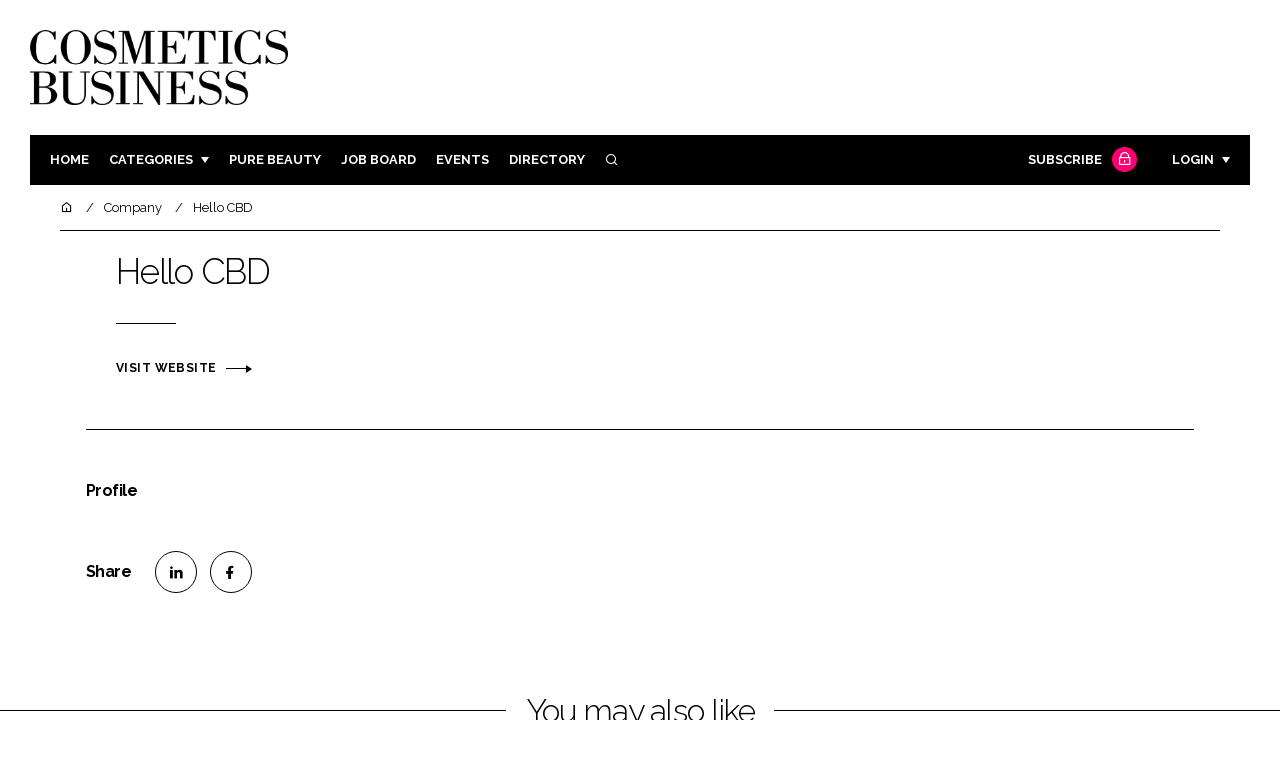

--- FILE ---
content_type: application/javascript; charset=utf-8
request_url: https://cosmeticsbusiness.com/build/app_cosmeticsbusiness.com.ac0b8583.js
body_size: 107
content:
"use strict";(self.webpackChunk=self.webpackChunk||[]).push([[134],{8382(){}},s=>{var e;e=8382,s(s.s=e)}]);